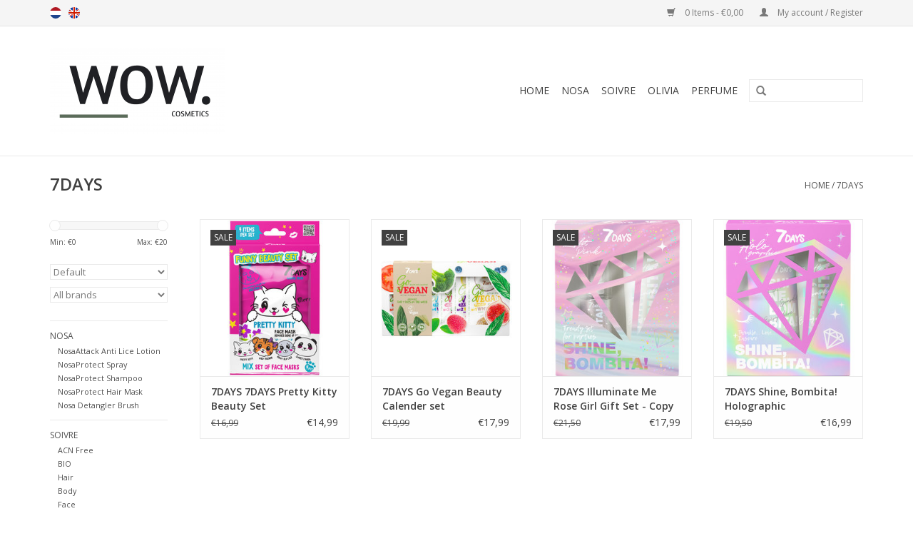

--- FILE ---
content_type: text/html;charset=utf-8
request_url: https://www.wow-cosmetics.shop/en/sale/7days/
body_size: 4603
content:
<!DOCTYPE html>
<html lang="en">
  <head>
    <meta charset="utf-8"/>
<!-- [START] 'blocks/head.rain' -->
<!--

  (c) 2008-2026 Lightspeed Netherlands B.V.
  http://www.lightspeedhq.com
  Generated: 20-01-2026 @ 12:07:21

-->
<link rel="canonical" href="https://www.wow-cosmetics.shop/en/sale/7days/"/>
<link rel="alternate" href="https://www.wow-cosmetics.shop/en/index.rss" type="application/rss+xml" title="New products"/>
<meta name="robots" content="noodp,noydir"/>
<meta property="og:url" content="https://www.wow-cosmetics.shop/en/sale/7days/?source=facebook"/>
<meta property="og:site_name" content="WOW Cosmetics"/>
<meta property="og:title" content="7DAYS"/>
<!--[if lt IE 9]>
<script src="https://cdn.webshopapp.com/assets/html5shiv.js?2025-02-20"></script>
<![endif]-->
<!-- [END] 'blocks/head.rain' -->
    <title>7DAYS - WOW Cosmetics</title>
    <meta name="description" content="" />
    <meta name="keywords" content="7DAYS" />
    <meta http-equiv="X-UA-Compatible" content="IE=edge,chrome=1">
    <meta name="viewport" content="width=device-width, initial-scale=1.0">
    <meta name="apple-mobile-web-app-capable" content="yes">
    <meta name="apple-mobile-web-app-status-bar-style" content="black">
    <meta property="fb:app_id" content="966242223397117"/>


    <link rel="shortcut icon" href="https://cdn.webshopapp.com/shops/67847/themes/18446/assets/favicon.ico?20230427082542" type="image/x-icon" />
    <link href='//fonts.googleapis.com/css?family=Open%20Sans:400,300,600' rel='stylesheet' type='text/css'>
    <link href='//fonts.googleapis.com/css?family=Open%20Sans:400,300,600' rel='stylesheet' type='text/css'>
    <link rel="shortcut icon" href="https://cdn.webshopapp.com/shops/67847/themes/18446/assets/favicon.ico?20230427082542" type="image/x-icon" /> 
    <link rel="stylesheet" href="https://cdn.webshopapp.com/shops/67847/themes/18446/assets/bootstrap.css?20230427082542" />
    <link rel="stylesheet" href="https://cdn.webshopapp.com/shops/67847/themes/18446/assets/style.css?20230427082542" />    
    <link rel="stylesheet" href="https://cdn.webshopapp.com/shops/67847/themes/18446/assets/settings.css?20230427082542" />  
    <link rel="stylesheet" href="https://cdn.webshopapp.com/assets/gui-2-0.css?2025-02-20" />
    <link rel="stylesheet" href="https://cdn.webshopapp.com/assets/gui-responsive-2-0.css?2025-02-20" />   
    <link rel="stylesheet" href="https://cdn.webshopapp.com/shops/67847/themes/18446/assets/custom.css?20230427082542" />
    <script src="https://cdn.webshopapp.com/assets/jquery-1-9-1.js?2025-02-20"></script>
    <script src="https://cdn.webshopapp.com/assets/jquery-ui-1-10-1.js?2025-02-20"></script>
   
    <script type="text/javascript" src="https://cdn.webshopapp.com/shops/67847/themes/18446/assets/global.js?20230427082542"></script>

    <script type="text/javascript" src="https://cdn.webshopapp.com/shops/67847/themes/18446/assets/jcarousel.js?20230427082542"></script>
    <script type="text/javascript" src="https://cdn.webshopapp.com/assets/gui.js?2025-02-20"></script>
    <script type="text/javascript" src="https://cdn.webshopapp.com/assets/gui-responsive-2-0.js?2025-02-20"></script>
        
    <!--[if lt IE 9]>
    <link rel="stylesheet" href="https://cdn.webshopapp.com/shops/67847/themes/18446/assets/style-ie.css?20230427082542" />
    <![endif]-->
  </head>
  <body>  
    <header>
      <div class="topnav">
        <div class="container">
                    <div class="left">
                        <div class="languages">
                                                  

  <a class="flag nl" title="Nederlands" lang="nl" href="https://www.wow-cosmetics.shop/nl/go/category/11124220">nl</a>
  <a class="flag en" title="English" lang="en" href="https://www.wow-cosmetics.shop/en/go/category/11124220">en</a>
            </div>
                                  </div>
                    <div class="right">
            <a href="https://www.wow-cosmetics.shop/en/cart/" title="Cart" class="cart"> 
              <span class="glyphicon glyphicon-shopping-cart"></span>
              0 Items - €0,00
            </a>
            <a href="https://www.wow-cosmetics.shop/en/account/" title="My account" class="my-account">
              <span class="glyphicon glyphicon-user"></span>
                            My account / Register
                          </a>
          </div>
        </div>
      </div>
      <div class="navigation container">
        <div class="align">
          <ul class="burger">
            <img src="https://cdn.webshopapp.com/shops/67847/themes/18446/assets/hamburger.png?20230427082542" width="32" height="32" alt="Menu">
          </ul>
          <div class="vertical logo">
            <a href="https://www.wow-cosmetics.shop/en/" title="WOW Cosmetics">
              <img src="https://cdn.webshopapp.com/shops/67847/themes/18446/v/1088576/assets/logo.png?20220114155358" alt="WOW Cosmetics" />
            </a>
          </div>
          <nav class="nonbounce desktop vertical">
            <form action="https://www.wow-cosmetics.shop/en/search/" method="get" id="formSearch">
              <input type="text" name="q" autocomplete="off"  value=""/>
              <span onclick="$('#formSearch').submit();" title="Search" class="glyphicon glyphicon-search"></span>
            </form>            
            <ul>
              <li class="item home ">
                <a class="itemLink" href="https://www.wow-cosmetics.shop/en/">Home</a>
              </li>
                            <li class="item sub">
                <a class="itemLink" href="https://www.wow-cosmetics.shop/en/nosa/" title="Nosa">Nosa</a>
                                <span class="glyphicon glyphicon-play"></span>
                <ul class="subnav">
                                    <li class="subitem">
                    <a class="subitemLink" href="https://www.wow-cosmetics.shop/en/nosa/nosaattack-anti-lice-lotion/" title="NosaAttack Anti Lice Lotion">NosaAttack Anti Lice Lotion</a>
                                      </li>
                                    <li class="subitem">
                    <a class="subitemLink" href="https://www.wow-cosmetics.shop/en/nosa/nosaprotect-spray/" title="NosaProtect Spray">NosaProtect Spray</a>
                                      </li>
                                    <li class="subitem">
                    <a class="subitemLink" href="https://www.wow-cosmetics.shop/en/nosa/nosaprotect-shampoo/" title="NosaProtect Shampoo">NosaProtect Shampoo</a>
                                      </li>
                                    <li class="subitem">
                    <a class="subitemLink" href="https://www.wow-cosmetics.shop/en/nosa/nosaprotect-hair-mask/" title="NosaProtect Hair Mask">NosaProtect Hair Mask</a>
                                      </li>
                                    <li class="subitem">
                    <a class="subitemLink" href="https://www.wow-cosmetics.shop/en/nosa/nosa-detangler-brush/" title="Nosa Detangler Brush">Nosa Detangler Brush</a>
                                      </li>
                                  </ul>
                              </li>
                            <li class="item sub">
                <a class="itemLink" href="https://www.wow-cosmetics.shop/en/soivre/" title="Soivre">Soivre</a>
                                <span class="glyphicon glyphicon-play"></span>
                <ul class="subnav">
                                    <li class="subitem">
                    <a class="subitemLink" href="https://www.wow-cosmetics.shop/en/soivre/acn-free/" title="ACN Free">ACN Free</a>
                                      </li>
                                    <li class="subitem">
                    <a class="subitemLink" href="https://www.wow-cosmetics.shop/en/soivre/bio/" title="BIO">BIO</a>
                                      </li>
                                    <li class="subitem">
                    <a class="subitemLink" href="https://www.wow-cosmetics.shop/en/soivre/hair/" title="Hair">Hair</a>
                                      </li>
                                    <li class="subitem">
                    <a class="subitemLink" href="https://www.wow-cosmetics.shop/en/soivre/body/" title="Body">Body</a>
                                      </li>
                                    <li class="subitem">
                    <a class="subitemLink" href="https://www.wow-cosmetics.shop/en/soivre/face/" title="Face">Face</a>
                                      </li>
                                    <li class="subitem">
                    <a class="subitemLink" href="https://www.wow-cosmetics.shop/en/soivre/care/" title="Care">Care</a>
                                      </li>
                                  </ul>
                              </li>
                            <li class="item sub">
                <a class="itemLink" href="https://www.wow-cosmetics.shop/en/olivia-1951007/" title="Olivia">Olivia</a>
                                <span class="glyphicon glyphicon-play"></span>
                <ul class="subnav">
                                    <li class="subitem">
                    <a class="subitemLink" href="https://www.wow-cosmetics.shop/en/olivia-1951007/body/" title="Body ">Body </a>
                                      </li>
                                    <li class="subitem">
                    <a class="subitemLink" href="https://www.wow-cosmetics.shop/en/olivia-1951007/hair/" title="Hair">Hair</a>
                                      </li>
                                    <li class="subitem">
                    <a class="subitemLink" href="https://www.wow-cosmetics.shop/en/olivia-1951007/hand/" title="Hand">Hand</a>
                                      </li>
                                    <li class="subitem">
                    <a class="subitemLink" href="https://www.wow-cosmetics.shop/en/olivia-1951007/fusion/" title="Fusion">Fusion</a>
                                      </li>
                                    <li class="subitem">
                    <a class="subitemLink" href="https://www.wow-cosmetics.shop/en/olivia-1951007/soap/" title="Soap">Soap</a>
                                      </li>
                                  </ul>
                              </li>
                            <li class="item sub">
                <a class="itemLink" href="https://www.wow-cosmetics.shop/en/perfume/" title="Perfume">Perfume</a>
                                <span class="glyphicon glyphicon-play"></span>
                <ul class="subnav">
                                    <li class="subitem">
                    <a class="subitemLink" href="https://www.wow-cosmetics.shop/en/perfume/fragrance-for-her/" title="Fragrance for HER">Fragrance for HER</a>
                                      </li>
                                  </ul>
                              </li>
                                                      </ul>
            <span class="glyphicon glyphicon-remove"></span>  
          </nav>
        </div>
      </div>
    </header>
    
    <div class="wrapper">
      <div class="container content">
                <div class="page-title row">
  <div class="col-sm-6 col-md-6">
    <h1>7DAYS</h1>
  </div>
  <div class="col-sm-6 col-md-6 breadcrumbs text-right">
    <a href="https://www.wow-cosmetics.shop/en/" title="Home">Home</a>
    
        / <a href="https://www.wow-cosmetics.shop/en/sale/7days/">7DAYS</a>
      </div>  
  </div>
<div class="products row">
  <div class="col-md-2 sidebar">
    <div class="sort">
      <form action="https://www.wow-cosmetics.shop/en/sale/7days/" method="get" id="filter_form">
        <input type="hidden" name="mode" value="grid" id="filter_form_mode" />
        <input type="hidden" name="limit" value="12" id="filter_form_limit" />
        <input type="hidden" name="sort" value="default" id="filter_form_sort" />
        <input type="hidden" name="max" value="20" id="filter_form_max" />
        <input type="hidden" name="min" value="0" id="filter_form_min" />
        
        <div class="price-filter">
          <div class="sidebar-filter-slider">
            <div id="collection-filter-price"></div>
          </div>
          <div class="price-filter-range clear">
            <div class="min">Min: €<span>0</span></div>
            <div class="max">Max: €<span>20</span></div>
          </div>
        </div>
        
        <select name="sort" onchange="$('#formSortModeLimit').submit();">
                    <option value="default" selected="selected">Default</option>
                    <option value="popular">Popularity</option>
                    <option value="newest">Newest products</option>
                    <option value="lowest">Lowest price</option>
                    <option value="highest">Highest price</option>
                    <option value="asc">Name ascending</option>
                    <option value="desc">Name descending</option>
                  </select>        
                <select name="brand">
                    <option value="0" selected="selected">All brands</option>
                    <option value="3866476">7DAYS</option>
                  </select>
                      </form>
    </div>
       
     <ul>
            <li class="item">
        <a class="itemLink " href="https://www.wow-cosmetics.shop/en/nosa/" title="Nosa">Nosa</a>
                <ul class="subnav">
                    <li class="subitem">
            <a class="subitemLink " href="https://www.wow-cosmetics.shop/en/nosa/nosaattack-anti-lice-lotion/" title="NosaAttack Anti Lice Lotion">NosaAttack Anti Lice Lotion</a>
                      </li>
                    <li class="subitem">
            <a class="subitemLink " href="https://www.wow-cosmetics.shop/en/nosa/nosaprotect-spray/" title="NosaProtect Spray">NosaProtect Spray</a>
                      </li>
                    <li class="subitem">
            <a class="subitemLink " href="https://www.wow-cosmetics.shop/en/nosa/nosaprotect-shampoo/" title="NosaProtect Shampoo">NosaProtect Shampoo</a>
                      </li>
                    <li class="subitem">
            <a class="subitemLink " href="https://www.wow-cosmetics.shop/en/nosa/nosaprotect-hair-mask/" title="NosaProtect Hair Mask">NosaProtect Hair Mask</a>
                      </li>
                    <li class="subitem">
            <a class="subitemLink " href="https://www.wow-cosmetics.shop/en/nosa/nosa-detangler-brush/" title="Nosa Detangler Brush">Nosa Detangler Brush</a>
                      </li>
                  </ul>
              </li>
            <li class="item">
        <a class="itemLink " href="https://www.wow-cosmetics.shop/en/soivre/" title="Soivre">Soivre</a>
                <ul class="subnav">
                    <li class="subitem">
            <a class="subitemLink " href="https://www.wow-cosmetics.shop/en/soivre/acn-free/" title="ACN Free">ACN Free</a>
                      </li>
                    <li class="subitem">
            <a class="subitemLink " href="https://www.wow-cosmetics.shop/en/soivre/bio/" title="BIO">BIO</a>
                      </li>
                    <li class="subitem">
            <a class="subitemLink " href="https://www.wow-cosmetics.shop/en/soivre/hair/" title="Hair">Hair</a>
                      </li>
                    <li class="subitem">
            <a class="subitemLink " href="https://www.wow-cosmetics.shop/en/soivre/body/" title="Body">Body</a>
                      </li>
                    <li class="subitem">
            <a class="subitemLink " href="https://www.wow-cosmetics.shop/en/soivre/face/" title="Face">Face</a>
                      </li>
                    <li class="subitem">
            <a class="subitemLink " href="https://www.wow-cosmetics.shop/en/soivre/care/" title="Care">Care</a>
                      </li>
                  </ul>
              </li>
            <li class="item">
        <a class="itemLink " href="https://www.wow-cosmetics.shop/en/olivia-1951007/" title="Olivia">Olivia</a>
                <ul class="subnav">
                    <li class="subitem">
            <a class="subitemLink " href="https://www.wow-cosmetics.shop/en/olivia-1951007/body/" title="Body ">Body </a>
                      </li>
                    <li class="subitem">
            <a class="subitemLink " href="https://www.wow-cosmetics.shop/en/olivia-1951007/hair/" title="Hair">Hair</a>
                      </li>
                    <li class="subitem">
            <a class="subitemLink " href="https://www.wow-cosmetics.shop/en/olivia-1951007/hand/" title="Hand">Hand</a>
                      </li>
                    <li class="subitem">
            <a class="subitemLink " href="https://www.wow-cosmetics.shop/en/olivia-1951007/fusion/" title="Fusion">Fusion</a>
                      </li>
                    <li class="subitem">
            <a class="subitemLink " href="https://www.wow-cosmetics.shop/en/olivia-1951007/soap/" title="Soap">Soap</a>
                      </li>
                  </ul>
              </li>
            <li class="item">
        <a class="itemLink " href="https://www.wow-cosmetics.shop/en/perfume/" title="Perfume">Perfume</a>
                <ul class="subnav">
                    <li class="subitem">
            <a class="subitemLink " href="https://www.wow-cosmetics.shop/en/perfume/fragrance-for-her/" title="Fragrance for HER">Fragrance for HER</a>
                      </li>
                  </ul>
              </li>
          </ul>
      </div>
  <div class="col-sm-12 col-md-10">
        <div class="product col-xs-6 col-sm-3 col-md-3">
  <div class="image-wrap">
    <a href="https://www.wow-cosmetics.shop/en/funny-beauty-set.html" title="7DAYS 7DAYS Pretty Kitty Beauty Set">
      
           <div class="sale-new">
        Sale
      </div>
            
                  <img src="https://cdn.webshopapp.com/shops/67847/files/344545751/262x276x2/7days-7days-pretty-kitty-beauty-set.jpg" width="262" height="276" alt="7DAYS 7DAYS Pretty Kitty Beauty Set" title="7DAYS 7DAYS Pretty Kitty Beauty Set" />
                </a>
    
    <div class="description text-center">
      <a href="https://www.wow-cosmetics.shop/en/funny-beauty-set.html" title="7DAYS 7DAYS Pretty Kitty Beauty Set">
                <div class="text">
                    7DAYS Funny Beauty Set: whoop, whoop......all 7DAYS Animal Masks in a Beauty Set.
                  </div>
      </a>
      <a href="https://www.wow-cosmetics.shop/en/cart/add/219532924/" class="cart">Add to cart</a>
    </div>
  </div>
  
  <div class="info">
    <a href="https://www.wow-cosmetics.shop/en/funny-beauty-set.html" title="7DAYS 7DAYS Pretty Kitty Beauty Set" class="title">
   7DAYS 7DAYS Pretty Kitty Beauty Set     </a>
    
    <div class="left">      
          <span class="old-price">€16,99</span>
          </div>
        <div class="right">
      
    
    €14,99
          
   </div>
       
   
     </div>
</div>

        <div class="product col-xs-6 col-sm-3 col-md-3">
  <div class="image-wrap">
    <a href="https://www.wow-cosmetics.shop/en/go-vegan-beauty-calender-set.html" title="7DAYS Go Vegan Beauty Calender set">
      
           <div class="sale-new">
        Sale
      </div>
            
                  <img src="https://cdn.webshopapp.com/shops/67847/files/344560692/262x276x2/7days-go-vegan-beauty-calender-set.jpg" width="262" height="276" alt="7DAYS Go Vegan Beauty Calender set" title="7DAYS Go Vegan Beauty Calender set" />
                </a>
    
    <div class="description text-center">
      <a href="https://www.wow-cosmetics.shop/en/go-vegan-beauty-calender-set.html" title="7DAYS Go Vegan Beauty Calender set">
                <div class="text">
                    For all the vegan junkies! A delicious vegan face mask every day.
                  </div>
      </a>
      <a href="https://www.wow-cosmetics.shop/en/cart/add/231436787/" class="cart">Add to cart</a>
    </div>
  </div>
  
  <div class="info">
    <a href="https://www.wow-cosmetics.shop/en/go-vegan-beauty-calender-set.html" title="7DAYS Go Vegan Beauty Calender set" class="title">
   7DAYS Go Vegan Beauty Calender set     </a>
    
    <div class="left">      
          <span class="old-price">€19,99</span>
          </div>
        <div class="right">
      
    
    €17,99
          
   </div>
       
   
     </div>
</div>

<div class="clearfix visible-xs"></div>
        <div class="product col-xs-6 col-sm-3 col-md-3">
  <div class="image-wrap">
    <a href="https://www.wow-cosmetics.shop/en/illuminate-me-rose-girl-gift-set.html" title="7DAYS Illuminate Me Rose Girl Gift Set - Copy">
      
           <div class="sale-new">
        Sale
      </div>
            
                  <img src="https://cdn.webshopapp.com/shops/67847/files/409219525/262x276x2/7days-illuminate-me-rose-girl-gift-set-copy.jpg" width="262" height="276" alt="7DAYS Illuminate Me Rose Girl Gift Set - Copy" title="7DAYS Illuminate Me Rose Girl Gift Set - Copy" />
                </a>
    
    <div class="description text-center">
      <a href="https://www.wow-cosmetics.shop/en/illuminate-me-rose-girl-gift-set.html" title="7DAYS Illuminate Me Rose Girl Gift Set - Copy">
                <div class="text">
                    Bling, bling......shine with Shine, Bombita!
                  </div>
      </a>
      <a href="https://www.wow-cosmetics.shop/en/cart/add/237133906/" class="cart">Add to cart</a>
    </div>
  </div>
  
  <div class="info">
    <a href="https://www.wow-cosmetics.shop/en/illuminate-me-rose-girl-gift-set.html" title="7DAYS Illuminate Me Rose Girl Gift Set - Copy" class="title">
   7DAYS Illuminate Me Rose Girl Gift Set - Copy     </a>
    
    <div class="left">      
          <span class="old-price">€21,50</span>
          </div>
        <div class="right">
      
    
    €17,99
          
   </div>
       
   
     </div>
</div>

        <div class="product col-xs-6 col-sm-3 col-md-3">
  <div class="image-wrap">
    <a href="https://www.wow-cosmetics.shop/en/shine-bombita-holographic.html" title="7DAYS Shine, Bombita! Holographic">
      
           <div class="sale-new">
        Sale
      </div>
            
                  <img src="https://cdn.webshopapp.com/shops/67847/files/365580693/262x276x2/7days-shine-bombita-holographic.jpg" width="262" height="276" alt="7DAYS Shine, Bombita! Holographic" title="7DAYS Shine, Bombita! Holographic" />
                </a>
    
    <div class="description text-center">
      <a href="https://www.wow-cosmetics.shop/en/shine-bombita-holographic.html" title="7DAYS Shine, Bombita! Holographic">
                <div class="text">
                    Glitter with Shine, Bombita!
                  </div>
      </a>
      <a href="https://www.wow-cosmetics.shop/en/cart/add/239366048/" class="cart">Add to cart</a>
    </div>
  </div>
  
  <div class="info">
    <a href="https://www.wow-cosmetics.shop/en/shine-bombita-holographic.html" title="7DAYS Shine, Bombita! Holographic" class="title">
   7DAYS Shine, Bombita! Holographic     </a>
    
    <div class="left">      
          <span class="old-price">€19,50</span>
          </div>
        <div class="right">
      
    
    €16,99
          
   </div>
       
   
     </div>
</div>

<div class="clearfix"></div>
     
      
  </div>
</div>



<script type="text/javascript">
  $(function(){
    $('#filter_form input, #filter_form select').change(function(){
      $(this).closest('form').submit();
    });
    
    $("#collection-filter-price").slider({
      range: true,
      min: 0,
      max: 20,
      values: [0, 20],
      step: 1,
      slide: function( event, ui){
    $('.sidebar-filter-range .min span').html(ui.values[0]);
    $('.sidebar-filter-range .max span').html(ui.values[1]);
    
    $('#filter_form_min').val(ui.values[0]);
    $('#filter_form_max').val(ui.values[1]);
  },
    stop: function(event, ui){
    $('#filter_form').submit();
  }
    });
  });
</script>      </div>
      
      <footer>
        <hr class="full-width" />
        <div class="container">
          <div class="social row">
                        <div class="newsletter col-xs-12 col-sm-7 col-md-7">
              <span class="title">Sign up for our newsletter:</span>
              <form id="formNewsletter" action="https://www.wow-cosmetics.shop/en/account/newsletter/" method="post">
                <input type="hidden" name="key" value="730502600748993f70f663b4c4c78187" />
                <input type="text" name="email" id="formNewsletterEmail" value="" placeholder="E-mail"/>
                <a class="btn glyphicon glyphicon-send" href="#" onclick="$('#formNewsletter').submit(); return false;" title="Subscribe" ><span>Subscribe</span></a>
              </form>
            </div>
                          </div>
          <hr class="full-width" />
          <div class="links row">
            <div class="col-xs-12 col-sm-3 col-md-3">
                <label class="collapse" for="_1">
                  <strong>Customer service</strong>
                  <span class="glyphicon glyphicon-chevron-down hidden-sm hidden-md hidden-lg"></span></label>
                    <input class="collapse_input hidden-md hidden-lg hidden-sm" id="_1" type="checkbox">
                    <div class="list">
  
                  <ul class="no-underline no-list-style">
                                                <li><a href="https://www.wow-cosmetics.shop/en/service/about/" title="About us" >About us</a>
                        </li>
                                                <li><a href="https://www.wow-cosmetics.shop/en/service/general-terms-conditions/" title="General terms &amp; conditions" >General terms &amp; conditions</a>
                        </li>
                                                <li><a href="https://www.wow-cosmetics.shop/en/service/shipping-returns/" title="Shipment &amp; Payment " >Shipment &amp; Payment </a>
                        </li>
                                                <li><a href="https://www.wow-cosmetics.shop/en/service/contact/" title="Contact" >Contact</a>
                        </li>
                                            </ul>
                  </div> 
             
            </div>     
       
            
            <div class="col-xs-12 col-sm-3 col-md-3">
          <label class="collapse" for="_2">
                  <strong>Products</strong>
                  <span class="glyphicon glyphicon-chevron-down hidden-sm hidden-md hidden-lg"></span></label>
                    <input class="collapse_input hidden-md hidden-lg hidden-sm" id="_2" type="checkbox">
                    <div class="list">
              <ul>
                <li><a href="https://www.wow-cosmetics.shop/en/collection/" title="All products">All products</a></li>
                <li><a href="https://www.wow-cosmetics.shop/en/collection/?sort=newest" title="New products">New products</a></li>
                <li><a href="https://www.wow-cosmetics.shop/en/collection/offers/" title="Offers">Offers</a></li>
                                                <li><a href="https://www.wow-cosmetics.shop/en/index.rss" title="RSS feed">RSS feed</a></li>
              </ul>
            </div>
            </div>
            
            <div class="col-xs-12 col-sm-3 col-md-3">
              <label class="collapse" for="_3">
                  <strong>
                                My account
                              </strong>
                  <span class="glyphicon glyphicon-chevron-down hidden-sm hidden-md hidden-lg"></span></label>
                    <input class="collapse_input hidden-md hidden-lg hidden-sm" id="_3" type="checkbox">
                    <div class="list">
            
           
              <ul>
                                <li><a href="https://www.wow-cosmetics.shop/en/account/" title="Register">Register</a></li>
                                <li><a href="https://www.wow-cosmetics.shop/en/account/orders/" title="My orders">My orders</a></li>
                                <li><a href="https://www.wow-cosmetics.shop/en/account/tickets/" title="My tickets">My tickets</a></li>
                                <li><a href="https://www.wow-cosmetics.shop/en/account/wishlist/" title="My wishlist">My wishlist</a></li>
                              </ul>
            </div>
            </div>
            <div class="col-xs-12 col-sm-3 col-md-3">
                 <label class="collapse" for="_4">
                  <strong>WOW Cosmetics  </strong>
                  <span class="glyphicon glyphicon-chevron-down hidden-sm hidden-md hidden-lg"></span></label>
                    <input class="collapse_input hidden-md hidden-lg hidden-sm" id="_4" type="checkbox">
                    <div class="list">
              
              
              
              <span class="contact-description">by Coincidence B.V.</span>                            <div class="contact">
                <span class="glyphicon glyphicon-earphone"></span>
                073 - 644 5844
              </div>
                                          <div class="contact">
                <span class="glyphicon glyphicon-envelope"></span>
                <a href="/cdn-cgi/l/email-protection#3d54535b527d5251544b545c5f585c484944135351" title="Email"><span class="__cf_email__" data-cfemail="82ebece4edc2edeeebf4ebe3e0e7e3f7f6fbacecee">[email&#160;protected]</span></a>
              </div>
                            </div>
              
                                                      </div>
          </div>
          <hr class="full-width" />
        </div>
        <div class="copyright-payment">
          <div class="container">
            <div class="row">
              <div class="copyright col-md-6">
                © Copyright 2026 WOW Cosmetics 
                                - Powered by
                                <a href="https://www.lightspeedhq.com/" title="Lightspeed" target="_blank">Lightspeed</a>
                                                              </div>
              <div class="payments col-md-6 text-right">
                                <a href="https://www.wow-cosmetics.shop/en/service/payment-methods/" title="Payment methods">
                  <img src="https://cdn.webshopapp.com/assets/icon-payment-banktransfer.png?2025-02-20" alt="Bank transfer" />
                </a>
                                <a href="https://www.wow-cosmetics.shop/en/service/payment-methods/" title="Payment methods">
                  <img src="https://cdn.webshopapp.com/assets/icon-payment-ideal.png?2025-02-20" alt="iDEAL" />
                </a>
                                <a href="https://www.wow-cosmetics.shop/en/service/payment-methods/" title="Payment methods">
                  <img src="https://cdn.webshopapp.com/assets/icon-payment-mistercash.png?2025-02-20" alt="Bancontact" />
                </a>
                                <a href="https://www.wow-cosmetics.shop/en/service/payment-methods/" title="Payment methods">
                  <img src="https://cdn.webshopapp.com/assets/icon-payment-paypal.png?2025-02-20" alt="PayPal" />
                </a>
                              </div>
            </div>
          </div>
        </div>
      </footer>
    </div>
    <!-- [START] 'blocks/body.rain' -->
<script data-cfasync="false" src="/cdn-cgi/scripts/5c5dd728/cloudflare-static/email-decode.min.js"></script><script>
(function () {
  var s = document.createElement('script');
  s.type = 'text/javascript';
  s.async = true;
  s.src = 'https://www.wow-cosmetics.shop/en/services/stats/pageview.js';
  ( document.getElementsByTagName('head')[0] || document.getElementsByTagName('body')[0] ).appendChild(s);
})();
</script>
<!-- [END] 'blocks/body.rain' -->
  </body>

</html>

--- FILE ---
content_type: text/javascript;charset=utf-8
request_url: https://www.wow-cosmetics.shop/en/services/stats/pageview.js
body_size: -412
content:
// SEOshop 20-01-2026 12:07:23